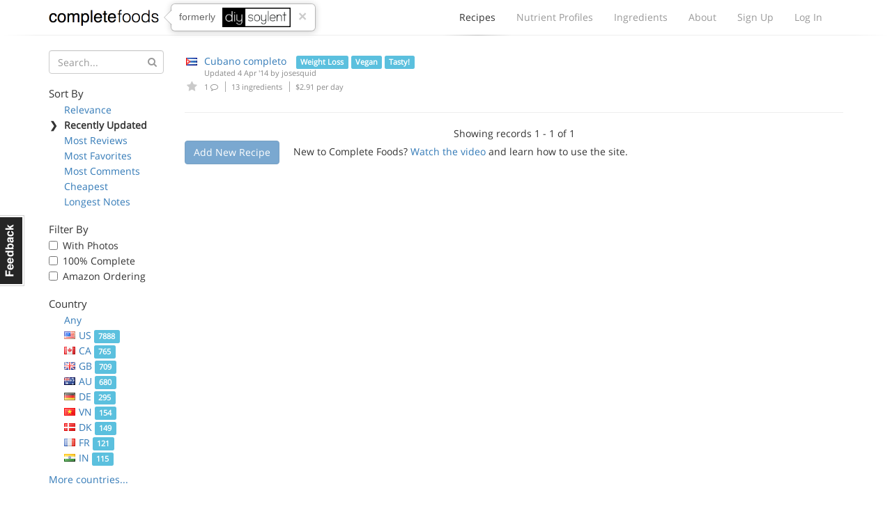

--- FILE ---
content_type: text/html; charset=utf-8
request_url: https://www.completefoods.co/diy/recipes/?sort=updatedAt&countries=CU&tags=Tasty!
body_size: 3986
content:
<!DOCTYPE html><html lang="en"><head><title>Complete Food Recipes | Complete Foods</title><meta name="apple-mobile-web-app-title" content="Complete Foods"><meta name="viewport" content="width=device-width, initial-scale=1"><link rel="icon" type="image/png" href="/favicon.ico"><link rel="canonical" href="https://www.completefoods.co/diy/recipes/?sort=updatedAt&amp;countries=CU&amp;tags=Tasty!"><link href="/diy/app2-5001241e.css" rel="stylesheet"><script src="/diy/app2-4bb3d901.js"></script></head><body><div id="fb-root"></div><div class="navbar"><div class="container"><div style="position: relative" class="navbar-header"><button type="button" data-toggle="collapse" data-target="#navbar-collapse" class="navbar-toggle"><span class="sr-only">Toggle navigation</span><i class="fa fa-bars"></i></button><a href="/" class="navbar-brand">Complete Foods</a><div class="popover right previously hidden-xs"><div class="arrow"></div><div class="popover-content">formerly<img src="/diy/images/logo2x.png" alt="DIY Soylent"></div><a href="#" class="close">&times;</a></div></div><div id="navbar-collapse" class="collapse navbar-collapse"><ul class="nav navbar-nav navbar-right"><li class="active"><a href="/diy/recipes">Recipes<span class="b"></span></a></li><li><a href="/diy/nutrient-profiles">Nutrient Profiles<span class="b"></span></a></li><li class="hidden-sm"><a href="/diy/ingredients">Ingredients<span class="b"></span></a></li><li><a href="/diy/wiki">About<span class="b"></span></a></li><li><a href="/diy/signup">Sign Up<span class="b"></span></a></li><li><a href="/diy/login">Log In<span class="b"></span></a></li></ul></div></div><div class="l"><div class="l1"></div><div class="l2"></div><div class="l3"></div></div></div><div class="container"><div class="row"><div class="col-sm-4 col-md-3 col-lg-2"><button type="button" data-toggle="collapse" data-target="#filters-collapse" style="padding: 0; margin: 0 12px" class="navbar-toggle"><span class="sr-only">Toggle filters</span><i class="fa fa-bars"></i></button><h1 class="visible-xs">Recipes</h1><div id="filters-collapse" style="padding: 0" class="collapse navbar-collapse recipe-filters"><form method="GET"><div class="form-group has-feedback"><input type="hidden" name="sort" value="updatedAt"><input type="hidden" name="countries" value="CU"><input type="hidden" name="tags" value="Tasty!"><input type="text" name="q" placeholder="Search..." class="form-control"><i style="top: 10px; color: #999" class="fa fa-search form-control-feedback"></i></div></form><h5>Sort By</h5><ul class="sort-by"><li><span class="c">❯</span><a href="?countries=CU&amp;tags=Tasty!">Relevance</a></li><li class="active"><span class="c">❯</span>Recently Updated</li><li><span class="c">❯</span><a href="?sort=reviewsCount&amp;countries=CU&amp;tags=Tasty!">Most Reviews</a></li><li><span class="c">❯</span><a href="?sort=favoritesCount&amp;countries=CU&amp;tags=Tasty!">Most Favorites</a></li><li><span class="c">❯</span><a href="?sort=commentsCount&amp;countries=CU&amp;tags=Tasty!">Most Comments</a></li><li><span class="c">❯</span><a href="?sort=dailyCost&amp;countries=CU&amp;tags=Tasty!">Cheapest</a></li><li><span class="c">❯</span><a href="?sort=descriptionWordCount&amp;countries=CU&amp;tags=Tasty!">Longest Notes</a></li></ul><h5>Filter By</h5><ul class="filter-by"><li><label class="checkbox"><input type="checkbox" data-url="/diy/recipes/?sort=updatedAt&amp;countries=CU&amp;tags=Tasty!&amp;photos=1" class="auto-filter"> With Photos</label></li><li><label class="checkbox"><input type="checkbox" data-url="/diy/recipes/?sort=updatedAt&amp;countries=CU&amp;tags=Tasty!&amp;pctComplete=0.99" class="auto-filter"> 100% Complete</label></li><li><label class="checkbox"><input type="checkbox" data-url="/diy/recipes/?sort=updatedAt&amp;countries=CU&amp;tags=Tasty!&amp;amazon=1" class="auto-filter"> Amazon Ordering</label></li></ul><h5>Country</h5><ul class="country-filters"><li><span class="c">❯</span><a href="?sort=updatedAt&amp;tags=Tasty!">Any</a></li><li><span class="c">❯</span><a href="?sort=updatedAt&amp;countries=US&amp;tags=Tasty!"><span class="flag flag-us"></span>US <span class="label label-info">7888</span></a></li><li><span class="c">❯</span><a href="?sort=updatedAt&amp;countries=CA&amp;tags=Tasty!"><span class="flag flag-ca"></span>CA <span class="label label-info">765</span></a></li><li><span class="c">❯</span><a href="?sort=updatedAt&amp;countries=GB&amp;tags=Tasty!"><span class="flag flag-gb"></span>GB <span class="label label-info">709</span></a></li><li><span class="c">❯</span><a href="?sort=updatedAt&amp;countries=AU&amp;tags=Tasty!"><span class="flag flag-au"></span>AU <span class="label label-info">680</span></a></li><li><span class="c">❯</span><a href="?sort=updatedAt&amp;countries=DE&amp;tags=Tasty!"><span class="flag flag-de"></span>DE <span class="label label-info">295</span></a></li><li><span class="c">❯</span><a href="?sort=updatedAt&amp;countries=VN&amp;tags=Tasty!"><span class="flag flag-vn"></span>VN <span class="label label-info">154</span></a></li><li><span class="c">❯</span><a href="?sort=updatedAt&amp;countries=DK&amp;tags=Tasty!"><span class="flag flag-dk"></span>DK <span class="label label-info">149</span></a></li><li><span class="c">❯</span><a href="?sort=updatedAt&amp;countries=FR&amp;tags=Tasty!"><span class="flag flag-fr"></span>FR <span class="label label-info">121</span></a></li><li><span class="c">❯</span><a href="?sort=updatedAt&amp;countries=IN&amp;tags=Tasty!"><span class="flag flag-in"></span>IN <span class="label label-info">115</span></a></li><li><span class="c">❯</span><a href="?sort=updatedAt&amp;countries=NZ&amp;tags=Tasty!"><span class="flag flag-nz"></span>NZ <span class="label label-info">111</span></a></li><li><span class="c">❯</span><a href="?sort=updatedAt&amp;countries=NL&amp;tags=Tasty!"><span class="flag flag-nl"></span>NL <span class="label label-info">110</span></a></li><li><span class="c">❯</span><a href="?sort=updatedAt&amp;countries=SE&amp;tags=Tasty!"><span class="flag flag-se"></span>SE <span class="label label-info">101</span></a></li><li><span class="c">❯</span><a href="?sort=updatedAt&amp;countries=PL&amp;tags=Tasty!"><span class="flag flag-pl"></span>PL <span class="label label-info">92</span></a></li><li><span class="c">❯</span><a href="?sort=updatedAt&amp;countries=BR&amp;tags=Tasty!"><span class="flag flag-br"></span>BR <span class="label label-info">89</span></a></li><li><span class="c">❯</span><a href="?sort=updatedAt&amp;countries=SG&amp;tags=Tasty!"><span class="flag flag-sg"></span>SG <span class="label label-info">87</span></a></li><li><span class="c">❯</span><a href="?sort=updatedAt&amp;countries=CN&amp;tags=Tasty!"><span class="flag flag-cn"></span>CN <span class="label label-info">51</span></a></li><li><span class="c">❯</span><a href="?sort=updatedAt&amp;countries=BE&amp;tags=Tasty!"><span class="flag flag-be"></span>BE <span class="label label-info">50</span></a></li><li><span class="c">❯</span><a href="?sort=updatedAt&amp;countries=AT&amp;tags=Tasty!"><span class="flag flag-at"></span>AT <span class="label label-info">44</span></a></li><li><span class="c">❯</span><a href="?sort=updatedAt&amp;countries=ES&amp;tags=Tasty!"><span class="flag flag-es"></span>ES <span class="label label-info">42</span></a></li><li><span class="c">❯</span><a href="?sort=updatedAt&amp;countries=MX&amp;tags=Tasty!"><span class="flag flag-mx"></span>MX <span class="label label-info">42</span></a></li><li><span class="c">❯</span><a href="?sort=updatedAt&amp;countries=RU&amp;tags=Tasty!"><span class="flag flag-ru"></span>RU <span class="label label-info">41</span></a></li><li><span class="c">❯</span><a href="?sort=updatedAt&amp;countries=NO&amp;tags=Tasty!"><span class="flag flag-no"></span>NO <span class="label label-info">36</span></a></li><li><span class="c">❯</span><a href="?sort=updatedAt&amp;countries=JP&amp;tags=Tasty!"><span class="flag flag-jp"></span>JP <span class="label label-info">36</span></a></li><li><span class="c">❯</span><a href="?sort=updatedAt&amp;countries=CZ&amp;tags=Tasty!"><span class="flag flag-cz"></span>CZ <span class="label label-info">30</span></a></li><li><span class="c">❯</span><a href="?sort=updatedAt&amp;countries=CH&amp;tags=Tasty!"><span class="flag flag-ch"></span>CH <span class="label label-info">28</span></a></li><li><span class="c">❯</span><a href="?sort=updatedAt&amp;countries=IE&amp;tags=Tasty!"><span class="flag flag-ie"></span>IE <span class="label label-info">26</span></a></li><li><span class="c">❯</span><a href="?sort=updatedAt&amp;countries=ZA&amp;tags=Tasty!"><span class="flag flag-za"></span>ZA <span class="label label-info">26</span></a></li><li><span class="c">❯</span><a href="?sort=updatedAt&amp;countries=TH&amp;tags=Tasty!"><span class="flag flag-th"></span>TH <span class="label label-info">24</span></a></li><li><span class="c">❯</span><a href="?sort=updatedAt&amp;countries=LT&amp;tags=Tasty!"><span class="flag flag-lt"></span>LT <span class="label label-info">23</span></a></li><li><span class="c">❯</span><a href="?sort=updatedAt&amp;countries=IT&amp;tags=Tasty!"><span class="flag flag-it"></span>IT <span class="label label-info">23</span></a></li><li><span class="c">❯</span><a href="?sort=updatedAt&amp;countries=AR&amp;tags=Tasty!"><span class="flag flag-ar"></span>AR <span class="label label-info">21</span></a></li><li><span class="c">❯</span><a href="?sort=updatedAt&amp;countries=IL&amp;tags=Tasty!"><span class="flag flag-il"></span>IL <span class="label label-info">20</span></a></li><li><span class="c">❯</span><a href="?sort=updatedAt&amp;countries=FI&amp;tags=Tasty!"><span class="flag flag-fi"></span>FI <span class="label label-info">16</span></a></li><li><span class="c">❯</span><a href="?sort=updatedAt&amp;countries=TR&amp;tags=Tasty!"><span class="flag flag-tr"></span>TR <span class="label label-info">14</span></a></li><li><span class="c">❯</span><a href="?sort=updatedAt&amp;countries=PT&amp;tags=Tasty!"><span class="flag flag-pt"></span>PT <span class="label label-info">13</span></a></li><li><span class="c">❯</span><a href="?sort=updatedAt&amp;countries=KR&amp;tags=Tasty!"><span class="flag flag-kr"></span>KR <span class="label label-info">13</span></a></li><li><span class="c">❯</span><a href="?sort=updatedAt&amp;countries=MY&amp;tags=Tasty!"><span class="flag flag-my"></span>MY <span class="label label-info">11</span></a></li><li><span class="c">❯</span><a href="?sort=updatedAt&amp;countries=HK&amp;tags=Tasty!"><span class="flag flag-hk"></span>HK <span class="label label-info">11</span></a></li><li><span class="c">❯</span><a href="?sort=updatedAt&amp;countries=TW&amp;tags=Tasty!"><span class="flag flag-tw"></span>TW <span class="label label-info">11</span></a></li><li><span class="c">❯</span><a href="?sort=updatedAt&amp;countries=HR&amp;tags=Tasty!"><span class="flag flag-hr"></span>HR <span class="label label-info">10</span></a></li><li><span class="c">❯</span><a href="?sort=updatedAt&amp;countries=PH&amp;tags=Tasty!"><span class="flag flag-ph"></span>PH <span class="label label-info">10</span></a></li><li><span class="c">❯</span><a href="?sort=updatedAt&amp;countries=ID&amp;tags=Tasty!"><span class="flag flag-id"></span>ID <span class="label label-info">9</span></a></li><li><span class="c">❯</span><a href="?sort=updatedAt&amp;countries=CO&amp;tags=Tasty!"><span class="flag flag-co"></span>CO <span class="label label-info">9</span></a></li><li><span class="c">❯</span><a href="?sort=updatedAt&amp;countries=SK&amp;tags=Tasty!"><span class="flag flag-sk"></span>SK <span class="label label-info">7</span></a></li><li><span class="c">❯</span><a href="?sort=updatedAt&amp;countries=GR&amp;tags=Tasty!"><span class="flag flag-gr"></span>GR <span class="label label-info">7</span></a></li><li><span class="c">❯</span><a href="?sort=updatedAt&amp;countries=HU&amp;tags=Tasty!"><span class="flag flag-hu"></span>HU <span class="label label-info">7</span></a></li><li><span class="c">❯</span><a href="?sort=updatedAt&amp;countries=RS&amp;tags=Tasty!"><span class="flag flag-rs"></span>RS <span class="label label-info">6</span></a></li><li><span class="c">❯</span><a href="?sort=updatedAt&amp;countries=EG&amp;tags=Tasty!"><span class="flag flag-eg"></span>EG <span class="label label-info">6</span></a></li><li><span class="c">❯</span><a href="?sort=updatedAt&amp;countries=CL&amp;tags=Tasty!"><span class="flag flag-cl"></span>CL <span class="label label-info">6</span></a></li><li><span class="c">❯</span><a href="?sort=updatedAt&amp;countries=IS&amp;tags=Tasty!"><span class="flag flag-is"></span>IS <span class="label label-info">5</span></a></li><li><span class="c">❯</span><a href="?sort=updatedAt&amp;countries=EE&amp;tags=Tasty!"><span class="flag flag-ee"></span>EE <span class="label label-info">5</span></a></li><li><span class="c">❯</span><a href="?sort=updatedAt&amp;countries=LV&amp;tags=Tasty!"><span class="flag flag-lv"></span>LV <span class="label label-info">5</span></a></li><li><span class="c">❯</span><a href="?sort=updatedAt&amp;countries=RO&amp;tags=Tasty!"><span class="flag flag-ro"></span>RO <span class="label label-info">5</span></a></li><li><span class="c">❯</span><a href="?sort=updatedAt&amp;countries=AE&amp;tags=Tasty!"><span class="flag flag-ae"></span>AE <span class="label label-info">4</span></a></li><li><span class="c">❯</span><a href="?sort=updatedAt&amp;countries=LB&amp;tags=Tasty!"><span class="flag flag-lb"></span>LB <span class="label label-info">4</span></a></li><li><span class="c">❯</span><a href="?sort=updatedAt&amp;countries=ME&amp;tags=Tasty!"><span class="flag flag-me"></span>ME <span class="label label-info">4</span></a></li><li><span class="c">❯</span><a href="?sort=updatedAt&amp;countries=IR&amp;tags=Tasty!"><span class="flag flag-ir"></span>IR <span class="label label-info">3</span></a></li><li><span class="c">❯</span><a href="?sort=updatedAt&amp;countries=UA&amp;tags=Tasty!"><span class="flag flag-ua"></span>UA <span class="label label-info">3</span></a></li><li><span class="c">❯</span><a href="?sort=updatedAt&amp;countries=UY&amp;tags=Tasty!"><span class="flag flag-uy"></span>UY <span class="label label-info">3</span></a></li><li><span class="c">❯</span><a href="?sort=updatedAt&amp;countries=BG&amp;tags=Tasty!"><span class="flag flag-bg"></span>BG <span class="label label-info">2</span></a></li><li><span class="c">❯</span><a href="?sort=updatedAt&amp;countries=BA&amp;tags=Tasty!"><span class="flag flag-ba"></span>BA <span class="label label-info">2</span></a></li><li><span class="c">❯</span><a href="?sort=updatedAt&amp;countries=MD&amp;tags=Tasty!"><span class="flag flag-md"></span>MD <span class="label label-info">2</span></a></li><li><span class="c">❯</span><a href="?sort=updatedAt&amp;countries=KG&amp;tags=Tasty!"><span class="flag flag-kg"></span>KG <span class="label label-info">2</span></a></li><li><span class="c">❯</span><a href="?sort=updatedAt&amp;countries=CV&amp;tags=Tasty!"><span class="flag flag-cv"></span>CV <span class="label label-info">2</span></a></li><li><span class="c">❯</span><a href="?sort=updatedAt&amp;countries=CX&amp;tags=Tasty!"><span class="flag flag-cx"></span>CX <span class="label label-info">1</span></a></li><li><span class="c">❯</span><a href="?sort=updatedAt&amp;countries=KW&amp;tags=Tasty!"><span class="flag flag-kw"></span>KW <span class="label label-info">1</span></a></li><li><span class="c">❯</span><a href="?sort=updatedAt&amp;countries=KP&amp;tags=Tasty!"><span class="flag flag-kp"></span>KP <span class="label label-info">1</span></a></li><li><span class="c">❯</span><a href="?sort=updatedAt&amp;countries=KZ&amp;tags=Tasty!"><span class="flag flag-kz"></span>KZ <span class="label label-info">1</span></a></li><li><span class="c">❯</span><a href="?sort=updatedAt&amp;countries=CY&amp;tags=Tasty!"><span class="flag flag-cy"></span>CY <span class="label label-info">1</span></a></li><li><span class="c">❯</span><a href="?sort=updatedAt&amp;countries=IO&amp;tags=Tasty!"><span class="flag flag-io"></span>IO <span class="label label-info">1</span></a></li><li><span class="c">❯</span><a href="?sort=updatedAt&amp;countries=MA&amp;tags=Tasty!"><span class="flag flag-ma"></span>MA <span class="label label-info">1</span></a></li><li><span class="c">❯</span><a href="?sort=updatedAt&amp;countries=AQ&amp;tags=Tasty!"><span class="flag flag-aq"></span>AQ <span class="label label-info">1</span></a></li><li><span class="c">❯</span><a href="?sort=updatedAt&amp;countries=UM&amp;tags=Tasty!"><span class="flag flag-um"></span>UM <span class="label label-info">1</span></a></li><li><span class="c">❯</span><a href="?sort=updatedAt&amp;countries=RW&amp;tags=Tasty!"><span class="flag flag-rw"></span>RW <span class="label label-info">1</span></a></li><li><span class="c">❯</span><a href="?sort=updatedAt&amp;countries=BS&amp;tags=Tasty!"><span class="flag flag-bs"></span>BS <span class="label label-info">1</span></a></li><li><span class="c">❯</span><a href="?sort=updatedAt&amp;countries=PY&amp;tags=Tasty!"><span class="flag flag-py"></span>PY <span class="label label-info">1</span></a></li><li><span class="c">❯</span><a href="?sort=updatedAt&amp;countries=KH&amp;tags=Tasty!"><span class="flag flag-kh"></span>KH <span class="label label-info">1</span></a></li><li><span class="c">❯</span><a href="?sort=updatedAt&amp;countries=PK&amp;tags=Tasty!"><span class="flag flag-pk"></span>PK <span class="label label-info">1</span></a></li><li><span class="c">❯</span><a href="?sort=updatedAt&amp;countries=KE&amp;tags=Tasty!"><span class="flag flag-ke"></span>KE <span class="label label-info">1</span></a></li><li><span class="c">❯</span><a href="?sort=updatedAt&amp;countries=PE&amp;tags=Tasty!"><span class="flag flag-pe"></span>PE <span class="label label-info">1</span></a></li><li><span class="c">❯</span><a href="?sort=updatedAt&amp;countries=NA&amp;tags=Tasty!"><span class="flag flag-na"></span>NA <span class="label label-info">1</span></a></li><li><span class="c">❯</span><a href="?sort=updatedAt&amp;countries=AS&amp;tags=Tasty!"><span class="flag flag-as"></span>AS <span class="label label-info">1</span></a></li><li><span class="c">❯</span><a href="?sort=updatedAt&amp;countries=GE&amp;tags=Tasty!"><span class="flag flag-ge"></span>GE <span class="label label-info">1</span></a></li><li><span class="c">❯</span><a href="?sort=updatedAt&amp;countries=AF&amp;tags=Tasty!"><span class="flag flag-af"></span>AF <span class="label label-info">1</span></a></li><li class="active"><span class="c">❯</span><span class="flag flag-cu"></span>CU <span class="label label-info">1</span></li><li><span class="c">❯</span><a href="?sort=updatedAt&amp;countries=YT&amp;tags=Tasty!"><span class="flag flag-yt"></span>YT <span class="label label-info">1</span></a></li></ul><a href="#" class="more-countries">More countries...</a><h5>Tags</h5><ul class="tag-list"><li><span class="c">❯</span><a href="?sort=updatedAt&amp;countries=CU">Any</a></li><li><span class="c">❯</span><a href="?sort=updatedAt&amp;countries=CU&amp;tags=Weight%20Loss">Weight Loss <span class="label label-info">1053</span></a></li><li><span class="c">❯</span><a href="?sort=updatedAt&amp;countries=CU&amp;tags=Bodybuilding">Bodybuilding <span class="label label-info">1011</span></a></li><li class="active"><span class="c">❯</span>Tasty! <span class="label label-info">898</span></li><li><span class="c">❯</span><a href="?sort=updatedAt&amp;countries=CU&amp;tags=Ketogenic">Ketogenic <span class="label label-info">617</span></a></li><li><span class="c">❯</span><a href="?sort=updatedAt&amp;countries=CU&amp;tags=Vegan">Vegan <span class="label label-info">554</span></a></li><li><span class="c">❯</span><a href="?sort=updatedAt&amp;countries=CU&amp;tags=Natural">Natural <span class="label label-info">351</span></a></li><li><span class="c">❯</span><a href="?sort=updatedAt&amp;countries=CU&amp;tags=Weight%20Gain">Weight Gain <span class="label label-info">279</span></a></li><li><span class="c">❯</span><a href="?sort=updatedAt&amp;countries=CU&amp;tags=Gluten%20Free">Gluten Free <span class="label label-info">98</span></a></li><li><span class="c">❯</span><a href="?sort=updatedAt&amp;countries=CU&amp;tags=Baked">Baked <span class="label label-info">79</span></a></li><li><span class="c">❯</span><a href="?sort=updatedAt&amp;countries=CU&amp;tags=Solid">Solid <span class="label label-info">77</span></a></li><li><span class="c">❯</span><a href="?sort=updatedAt&amp;countries=CU&amp;tags=Kosher">Kosher <span class="label label-info">69</span></a></li><li><span class="c">❯</span><a href="?sort=updatedAt&amp;countries=CU&amp;tags=Fried">Fried <span class="label label-info">19</span></a></li><li><span class="c">❯</span><a href="?sort=updatedAt&amp;countries=CU&amp;tags=%E5%87%8F%E8%82%A5">减肥 <span class="label label-info">1</span></a></li><li><span class="c">❯</span><a href="?sort=updatedAt&amp;countries=CU&amp;tags=c%C3%A9tog%C3%A8ne">cétogène <span class="label label-info">1</span></a></li></ul></div></div><div class="col-sm-8 col-md-9 col-lg-10"><table class="table recipe-list"><thead><tr><th></th><th>Complete Food Recipe</th><th class="text-center">Complete</th></tr></thead><tbody><tr><td class="favorites"><span class="flag flag-cu"></span><a href="#" data-id="533c7a6d3f309402004cec2f" data-toggle="tooltip" data-placement="bottom" title="Please login or sign up to favorite a recipe" class="favorite-recipe logged-out"><i class="fa fa-star"></i></a></td><td class="recipe-detail"><a href="/diy/recipes/cubano-completo">Cubano completo</a> <span class="label label-info">Weight Loss</span> <span class="label label-info">Vegan</span> <span class="label label-info">Tasty!</span><div class="updated">Updated 4 Apr '14 by <a href="/diy/users/josesquid">josesquid</a></div><div class="meta"><span title="Comments" class="comments"><a href="/diy/recipes/533c7a6d3f309402004cec2f#disqus_thread"></a>1 <i class="fa fa-comment-o"></i></span><span class="num-ingredients"> 13 ingredients</span><span class="cost"> $2.91 per day</span></div></td><td class="text-center pct hidden-xs"><div></div></td></tr></tbody></table><hr><div class="text-center">Showing records 1 - 1 of 1</div><a href="#" data-toggle="tooltip" data-placement="right" title="Please login or sign up to add a recipe" class="btn btn-primary disabled">Add New Recipe</a><div style="display: inline-block; margin-left: 20px;">New to Complete Foods?  <a href="/diy/">Watch the video</a> and learn how to use the site.</div></div></div></div><div style="margin-top: 50px" class="l"><div class="l1"></div><div class="l2"></div><div class="l3"></div></div><div class="container"><div class="footer"><div class="col-md-3 logo"><span class="pm-logo"><span class="c">complete</span>foods</span></div><div class="col-md-6 text-center"><a href="#" data-tab="general" class="feedback-footer">Contact Us</a><span class="pipe"></span><a href="/diy/nutrient-profiles/calculator">Nutrient Calculator</a><span class="pipe"></span><a href="/diy/terms">Terms &amp; Privacy</a></div><div class="col-md-3 social-icons"><a href="https://twitter.com/completefoods" class="tw"><i class="fa fa-twitter"></i></a><a href="https://facebook.com/completefoodsco" class="fb"><i class="fa fa-facebook"></i></a></div></div></div><a href="#" class="feedback hidden-xs">Feedback</a><div style="display: none" class="modal modal-feedback fade"><div class="modal-dialog"><div class="modal-content"><div style="display: none;" class="loading"><i style="font-size: 100px" class="fa fa-spinner fa-spin"></i></div><div class="modal-header"><a data-dismiss="modal" class="close">&times;</a><h4 class="modal-title">Submit Feedback</h4></div><div class="modal-body"></div><div class="modal-footer"><button data-dismiss="modal" class="btn btn-default">Cancel</button><button type="submit" class="btn btn-primary submit-feedback">Submit Feedback</button></div></div></div></div><script>(function(i,s,o,g,r,a,m){i['GoogleAnalyticsObject']=r;i[r]=i[r]||function(){
(i[r].q=i[r].q||[]).push(arguments)},i[r].l=1*new Date();a=s.createElement(o),
m=s.getElementsByTagName(o)[0];a.async=1;a.src=g;m.parentNode.insertBefore(a,m)
})(window,document,'script','//www.google-analytics.com/analytics.js','ga');
ga('create', 'UA-42369796-1', 'www.completefoods.co');
ga('set', '&uid', null);
ga('send', 'pageview');</script></body></html>